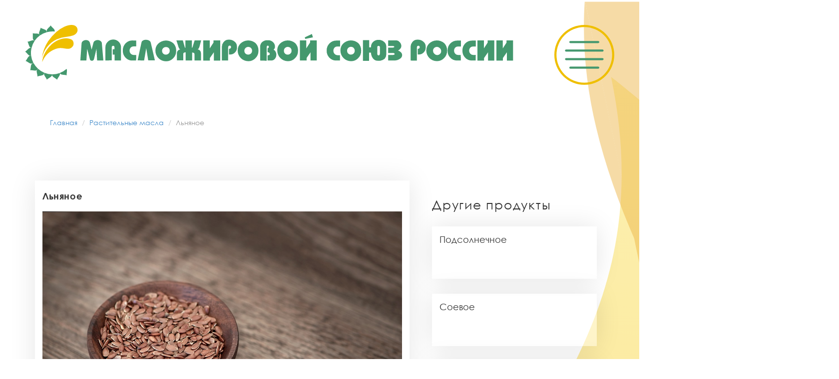

--- FILE ---
content_type: text/html; charset=UTF-8
request_url: https://mzhsr.ru/istoriya-produkta/rastitelnyie-masla/ryizhikovoe
body_size: 6790
content:
<!DOCTYPE html>
<html>
<head>
	<meta charset="UTF-8" />
	<base href="https://mzhsr.ru/">
	<title>Льняное | Масложировой Союз России</title>
	<meta name="description" content="" />
	<meta name="keywords" content="" />
	<link rel="canonical" href="istoriya-produkta/rastitelnyie-masla/ryizhikovoe" />
	<meta name="cmsmagazine" content="3053790d790550691bca21f14c4b20fe" />
	<meta http-equiv="X-UA-Compatible" content="IE=edge" />
	<meta name="viewport" content="width=device-width, initial-scale=1.0" />
	<meta name="yandex-verification" content="3ef45a80f5383c3a" />
	<link rel="shortcut icon" href="favicon.ico" />
	<link rel="stylesheet" href="assets/libs/box-lid/reset.css" />
	<link rel="stylesheet" href="assets/css/fonts.css" />
	<link rel="stylesheet" href="assets/css/main.css" />
	<link rel="stylesheet" href="assets/css/media.css" />
	<link rel="stylesheet" href="assets/libs/bootstrap/css/bootstrap.min.css">
	<link rel="stylesheet" href="assets/libs/box-lid/box-lid-nav.css">
	<link rel="stylesheet" href="assets/libs/box-lid/box-lid.css">
	<link rel="stylesheet" href="assets/libs/modal/component.css">
	<link rel="stylesheet" href="assets/libs/OwlCarousel/owl.carousel.css">
	<link rel="stylesheet" href="assets/libs/masonry/masonry.css">

<!-- Yandex.Metrika counter -->
<script type="text/javascript" >
   (function(m,e,t,r,i,k,a){m[i]=m[i]||function(){(m[i].a=m[i].a||[]).push(arguments)};
   m[i].l=1*new Date();
   for (var j = 0; j < document.scripts.length; j++) {if (document.scripts[j].src === r) { return; }}
   k=e.createElement(t),a=e.getElementsByTagName(t)[0],k.async=1,k.src=r,a.parentNode.insertBefore(k,a)})
   (window, document, "script", "https://mc.yandex.ru/metrika/tag.js", "ym");
 
   ym(103145872, "init", {
        clickmap:true,
        trackLinks:true,
        accurateTrackBounce:true,
        webvisor:true
   });
</script>
<noscript><div><img src="https://mc.yandex.ru/watch/103145872" style="position:absolute; left:-9999px;" alt="" /></div></noscript>
<!-- /Yandex.Metrika counter -->

</head>
<body>
	<div id="toTop"></div>
	<div class="box-lid-menu">
		<nav>
			<ul class="nav-menu">
				<ul class=""><li><a href="o-soyuze/" >О союзе</a><ul class=""><li class="first"><a href="/assets/files/charter.pdf" >Устав</a></li><li><a href="o-soyuze/sovet" >Совет</a></li><li><a href="o-soyuze/politika-v-otnoshenii-obrabotki-personalnyix-dannyix" >Политика в отношении обработки персональных данных</a></li><li class="last"><a href="o-soyuze/chlenyi-soyuza" >Члены Союза</a></li></ul></li><li><a href="news/" >Новости</a><ul class=""><li class="first"><a href="news/novosti-otrasli/" >Новости отрасли</a></li><li><a href="news/novosti-soyuza/" >Новости Союза</a></li><li class="last"><a href="news/novosti-smi/" >Новости СМИ</a></li></ul></li><li><a href="mneniya/" >Особое мнение</a><ul class=""><li class="first"><a href="mneniya/mixail-malczev-zapasyi-maslichnyix-kultur-s-lixvoj-pokryivayut-obemyi-vnutrennego-potrebleniya-v-strane" >Михаил Мальцев: Совокупный объем мощностей по переработке масличных культур в 2024 году может достигнуть 33 млн тонн против почти 31 млн тонн в 2023 году.</a></li></ul></li><li><a href="meropriyatiya/" >Мероприятия</a><ul class=""><li class="first"><a href="meropriyatiya/14-ya-mezhdunarodnaya-konferencziya-selskoxozyajstvennyix-proizvoditelej-i-postavshhikov-sredstv-proizvodstva-i-uslug-dlya-agrarnogo-sektora" >14-я Международная Конференция сельскохозяйственных производителей и поставщиков средств производства и услуг для аграрного сектора</a></li><li><a href="meropriyatiya/agropromyishlennaya-konferencziya-«den-agro»" >Агропромышленная конференция «День Агро»</a></li><li><a href="meropriyatiya/agrotrendyi-rossii-2023-2024" >АГРОТРЕНДЫ РОССИИ 2023-2024</a></li><li><a href="meropriyatiya/maslozhirovaya-konferencziya" >Удержать высоту: как сохранить динамику производства и экспорта</a></li><li><a href="meropriyatiya/letnyaya-agrarnaya-konferencziya-gde-marzha-2024" >Мероприятия</a></li><li><a href="meropriyatiya/5-aya-yubilejnaya-maslozhirovaya-konferencziya" >5-ая юбилейная - Как пережить шторм</a></li><li class="last"><a href="meropriyatiya/mezhdunarodnaya-nauchno-prakticheskaya-konferencziya-«texnologii-zhirov,-kosmetiki,-tovarovedeniya,-proczessov-i-apparatov»" >Международная научно-практическая конференция «Технологии жиров, косметики, товароведения, процессов и аппаратов»</a></li></ul></li><li><a href="analitika/" >Аналитика</a><ul class=""><li class="first"><a href="analitika/trevozhnyij-start-—-ne-pomexa-posevnoj-naskolko-agrarii-nastroenyi-na-uspex" >Тревожный старт — не помеха посевной: насколько аграрии настроены на успех</a></li><li><a href="analitika/za-30-let-proizvodstvo-majoneza-v-rossii-vyiroslo-v-4,2-raza" >За 30 лет производство майонеза в России выросло в 4,2 раза</a></li><li><a href="analitika/izolyatyi,-konczentratyi-i-teksturatyi-—-chto-i-zachem-mozhno-proizvodit-iz-maslichnyix-kultur" >Изоляты, концентраты и текстураты — что и зачем можно производить из масличных культур</a></li><li><a href="analitika/rossiya-na-mirovom-ryinke-shrotov-rekordnyie-pokazateli-za-10-let" >Россия на мировом рынке шротов: рекордные показатели за 10 лет</a></li><li><a href="analitika/proizvodstvo-zamenitelej-masla-kakao-v-rossii-za-poslednie-5-let-uvelichilos-na-20" >Производство заменителей масла какао в России за последние 5 лет увеличилось на 20%</a></li><li><a href="analitika/zolotistyij-raps-da-kudryavyij-len-kakie-maslichnyie-prinesut-rossijskim-agrariyam-pribyil" >Золотистый рапс да кудрявый лен: какие масличные принесут российским аграриям прибыль</a></li><li><a href="analitika/ekonomicheskaya-effektivnost-i-dostupnost-pochemu-palmovoe-maslo-—-lider-mirovoj-pishhevoj-promyishlennosti" >Экономическая эффективность и доступность: почему пальмовое масло — лидер мировой пищевой промышленности?</a></li><li><a href="analitika/len-maslichnyij-texnologiya-vozdelyivaniya,-fazyi-razvitiya,-sorta" >Лен масличный: технология возделывания, фазы развития, сорта</a></li><li><a href="analitika/poshlinyi-ne-plyivut-v-byudzhet.-ix-sboryi-menshe-planovyix,-pri-etom-agrarii-prodolzhayut-teryat-doxodnost" >Пошлины не плывут в бюджет. Их сборы меньше плановых, при этом аграрии продолжают терять доходность</a></li><li><a href="analitika/podsolnechnik-desheveet,-marzha-taet-pochemu-ukrainskij-maslichnyij-ryinok-voshel-v-fazu-czenovogo-stressa" >Подсолнечник дешевеет, маржа тает: почему украинский масличный рынок вошел в фазу ценового стресса</a></li><li class="last"><a href="analitika/v-rossii-ispolzovanie-palmovogo-masla-«zaregulirovano»-zhestche,-chem-v-es-i-drugix-razvityix-stranax" >В России использование пальмового масла «зарегулировано» жестче, чем в ЕС и других развитых странах</a></li></ul></li><li><a href="texnicheskoje-regulirovanije/" >Техническое регулирование и стандартизация</a><ul class=""><li class="first"><a href="texnicheskoje-regulirovanije/texnicheskij-reglament-i-gosstandart" >Техническое регулирование</a></li><li class="last"><a href="texnicheskoje-regulirovanije/standartizacziya" >Стандартизация</a></li></ul></li><li class="last"><a href="direkcziya/" >Дирекция</a></li></ul>
			
			</ul>
		</nav>
	</div>


	<div class="box-lid">
		<div class="box-lid-content">
			<div class="bg">
								<header>
					<div class="row">
						<div class="col-xs-10">
							<a href="/" class="logo"><img src="assets/image/logo.svg" alt=""></a>
						</div>
						<div class="col-xs-2">
							<button></button>
						</div>
					</div>
				</header>
				<div class="container">
					<div class="breadcrumb">
						<ol class="breadcrumb"><li class="breadcrumb-item"><a href="/">Главная</a></li>
<li class="breadcrumb-item"><a href="istoriya-produkta/rastitelnyie-masla/">Растительные масла</a></li>
<li class="breadcrumb-item active">Льняное</li></ol>
					</div>
				</div>

<div class="alert-message-wrapper">
	<div class="container">
		<div class="row">
			<div class="col-md-12">
				<div class="alert alert-danger alert-dismissible" role="alert">
					<button type="button" onclick="this.parentNode.parentNode.removeChild(this.parentNode);" class="close" data-dismiss="alert"><span aria-hidden="true">×</span><span class="sr-only">Close</span></button>
					<strong><i class="fa fa-warning"></i> </strong>
					<div class="alert-message">
						<marquee behavior="scroll" direction="left" onmouseover="this.stop();" onmouseout="this.start();"></marquee>
						
					</div>
				</div>
			</div>
		</div>
	</div>
</div>
				<div class="contant">
					<div class="container">					
						<div class="row">
							<div class="col-xs-12 col-sm-8">
								<div class="left-block news-detail">
									<article>
										<div class="title-article">
											<div class="description">
												<p>Льняное</p>
											</div>
										</div>
										<img src="assets/images/len.jpg" alt="Льняное" class="img-article">
										<div class="text">
											<span>
											<p style="text-align: justify;"><em>Льняное масло получают из семян льня исключительно методом холодного прессования, так как под воздействием высоких температур биологически активные вещества, входящие в состав данного продукта, разрушаются.</em></p>
<p style="text-align: justify;">Льняное масло богато микроэлементами и жирными кислотами: витаминами А, Е, фосфолипидами, а также полезными жирными кислотами. Главным образом, это омега-3 (60-68%), омега-9 (9-11%) и омега-6 (до 16%). Для сравнения: в оливковом масле содержание омега-6&nbsp; - около 8%, в подсолнечном&nbsp; - 69%.</p>
<p style="text-align: justify;">Что касается жирной кислоты омега-3, то здесь льняное масло не многим уступает рыбьему жиру. И если по какой-либо причине нет возможности добавить в свой рацион рыбу, то ложка льняного масла может легко заменить этот продукт и дать организму суточную дозу омега-3.</p>
<p style="text-align: justify;">Стоит отметить, что такие &nbsp;виды масел, как льняное, горчичное, рыжиковое, относятся к узконишевым и &nbsp;употребляются в пищу в ограниченном количестве в лечебных или профилактических целях.</p>
<p style="text-align: justify;">&nbsp;</p>
<h3 style="text-align: justify;">Требования к хранению:</h3>
<p style="text-align: justify;">Поскольку льняное масло получают методом холодного прессования, то и срок хранения такого продукта достаточно короткий &ndash; от трех месяцев до года&nbsp; (в зависимости от технологии производства).</p>
<p style="text-align: justify;">Как любому растительному маслу, льняному маслу важно обеспечить защиту от прямых солнечных лучей и воздействия кислорода и хранить при температуре &nbsp;от &nbsp;&nbsp;+5 до +20 &deg;С.&nbsp;</p>
<p style="text-align: justify;">&nbsp;</p>
<h3 style="text-align: justify;">Производство в России:</h3>
<p style="text-align: justify;">В нашей стране ежегодная выращивается около 600-700 тыс. тонн льна, из них большая часть урожая уходит на экспорт.&nbsp; Согласно данным Росстата, по производству льняного масла зафиксирована положительная динамика: в 2013-2014 гг объем производства составлял около 2 тыс. тонн, то в 2016-2017 гг. уже порядка 5 тыс. тонн.&nbsp;</p>
<p style="text-align: justify;">Есть мнение, что семена льна, выращенные в северных территориях России, богаче полезными веществами, чем семена из южных областей.</p>
<p>&nbsp;</p>
											</span>
										</div>
									</article>
								</div>
							</div>
							<div class="col-xs-12 col-sm-4">
								<div class="right-block other-article">
									<h2>Другие продукты</h2>
									<ul class="other-article-list">
										<a href="istoriya-produkta/rastitelnyie-masla/podsolnechnoe"><li>Подсолнечное</li></a>
<a href="istoriya-produkta/rastitelnyie-masla/soevoe"><li>Соевое</li></a>
<a href="istoriya-produkta/rastitelnyie-masla/rapsovoe"><li>Рапсовое</li></a>
<a href="istoriya-produkta/rastitelnyie-masla/tropicheskoe"><li>Тропическое</li></a>
									</ul>
								</div>
							</div>
						</div>
					</div>
				</div>

					<footer>
					<div class="row">
						<div class="col-xs-12 col-sm-6 col-md-5">
							<div class="geo">
								<img src="assets/image/placeholder.svg" alt="">
								<div class="text">
									<p class="adress">Адрес</p><br>
									<span>
										107078 г.Москва <br>
									ул. Садовая-Спасская, 20 строение 1 офис 502</span>
								</div>
							</div>
						</div>
						<div class="col-xs-12 col-sm-6 col-md-2">
							<div class="smartphone">
								<img src="assets/image/smartphone.svg" alt="">
								<div class="text">
									<p class="adress">Телефон</p><br>
									<a href="tel:+74954813501">+7 (495) 481-35-01</a>
								</div>
							</div>
						</div>
						<div class="col-xs-12 col-sm-6 col-md-2">
							<div class="mail">
								<img src="assets/image/contact.svg" alt="">
								<div class="text">
									<p class="adress">E-mail</p><br>
									<a href="mailto:info@mzhsr.ru">info@mzhsr.ru</a>
								</div>
							</div>
						</div>
						<div class="col-xs-12 col-sm-6 col-md-2">
							<div class="fb-tw">
								<!--<a href="https://www.facebook.com/mzhsr.ru/" target="_blank"><img src="assets/image/facebook.svg" alt="" class="fb"></a>-->
								<!--<a href="https://twitter.com/MzhsrRu" target="_blank"><img src="assets/image/twitter.svg" alt="" class="tw"></a>-->
								<!--<a href="http://feeds.feedburner.com/mzhs" target="_blank"><img src="assets/image/rss.svg" alt="" class="tw"></a>-->
							</div>
						</div>
					</div>
				<div class="row">
					<div class="bottom">
						<div class="col-xs-12 col-sm-5"><p>&copy; Масложировой союз России</p></div>
						<div class="col-xs-12 col-sm-2"><p>1999-2025</p></div>
						<div class="col-xs-12 col-sm-5"><span>Разработано <a href="интернетналадони.рф/" target="_blank">Интернет компания Юг</a></span></div>
						<div style="clear: both;"></div>
					</div>
				</div>
				</footer>
			</div>
		</div>
	</div>
	
    <!--[if lt IE 9]>
    <script src="assets/libs/html5shiv/es5-shim.min.js"></script>
    <script src="assets/libs/html5shiv/html5shiv.min.js"></script>
    <script src="assets/libs/html5shiv/html5shiv-printshiv.min.js"></script>
    <script src="assets/libs/respond/respond.min.js"></script>
  <![endif]-->

  <script src="assets/libs/jquery/jquery-3.1.1.min.js"></script>
  <script src="assets/libs/bootstrap/js/bootstrap.js"></script>
  <script src="assets/libs/box-lid/jquery.box-lid.js"></script>
  <script src="assets/libs/OwlCarousel/owl.carousel.js"></script>
  <script src="assets/libs/gdocsviewer/jquery.gdocsviewer.min.js"></script>
  <script src="assets/js/common.js"></script>
  <script type="text/javascript">
  	$(document).ready(function() {
			$('a#charter').gdocsViewer();
  	});
  </script>
  <!-- Yandex.Metrika counter --> <script type="text/javascript" > (function (d, w, c) { (w[c] = w[c] || []).push(function() { try { w.yaCounter47119026 = new Ya.Metrika({ id:47119026, clickmap:true, trackLinks:true, accurateTrackBounce:true, webvisor:true, trackHash:true }); } catch(e) { } }); var n = d.getElementsByTagName("script")[0], s = d.createElement("script"), f = function () { n.parentNode.insertBefore(s, n); }; s.type = "text/javascript"; s.async = true; s.src = "https://cdn.jsdelivr.net/npm/yandex-metrica-watch/watch.js"; if (w.opera == "[object Opera]") { d.addEventListener("DOMContentLoaded", f, false); } else { f(); } })(document, window, "yandex_metrika_callbacks"); </script> <!-- /Yandex.Metrika counter -->
  <!-- Google Analytics counter --><!-- Global site tag (gtag.js) - Google Analytics --> <script async src="https://www.googletagmanager.com/gtag/js?id=UA-114082890-1"></script> <script> window.dataLayer = window.dataLayer || []; function gtag(){dataLayer.push(arguments);} gtag('js', new Date()); gtag('config', 'UA-114082890-1'); </script><!-- /Google Analytics counter -->

</body>
</html>



--- FILE ---
content_type: text/css
request_url: https://mzhsr.ru/assets/css/fonts.css
body_size: 709
content:
@font-face {
  font-family: "Centure-Regular";
  font-style: normal;
  font-weight: normal;
  src: url("../fonts/CenturyGothicRegular/CenturyGothicRegular.eot?#iefix") format("embedded-opentype"), url("../fonts/CenturyGothicRegular/CenturyGothicRegular.woff") format("woff"), url("../fonts/CenturyGothicRegular/CenturyGothicRegular.ttf") format("truetype"); }

@font-face {
  font-family: "Centure-Bold";
  font-style: normal;
  font-weight: bold;
  src: url("../fonts/CenturyGothicBold/CenturyGothicBold.eot?#iefix") format("embedded-opentype"), url("../fonts/CenturyGothicBold/CenturyGothicBold.woff") format("woff"), url("../fonts/CenturyGothicBold/CenturyGothicBold.ttf") format("truetype"); }


--- FILE ---
content_type: text/css
request_url: https://mzhsr.ru/assets/css/main.css
body_size: 4890
content:
body {
	font-family: "Centure-Regular" !important;
	font-weight: normal;
	padding: 0 !important;
	min-width: 320px;
	position: relative;
	overflow: hidden;
}

a:hover {
	outline: none !important;
	text-decoration: none !important;
}

body input:focus:required:invalid,
body textarea:focus:required:invalid {
	color: red;
}

body input:required:valid,
body textarea:required:valid {
	color: green;
}

a:hover, a:focus,
button:hover,
button:focus {
	outline: none;
	text-decoration: none;
}

div.contant {
	padding: 50px 0;
	position: relative;
	z-index: 1;
}

div.bg {
	position: relative;
	z-index: 1;
	min-height: 100vh;
	height: 100%;
	padding-bottom: 206px;
}

div.bg:before {
	content: "";
	position: absolute;
	right: -50%;
	z-index: 0;
	width: 120%;
	height: 100%;
	background-image: url(../image/bgi.svg);
	background-size: auto;
	background-position: center top;
	background-repeat: no-repeat;
}

div#toTop {
	width: 50px;
	height: 50px;
	background-image: url(../image/totop.png);
	background-size: 50px 50px;
	position: fixed;
	bottom: 10px;
	right: 10px;
	cursor: pointer;
	z-index: 999;
	display: none;
}

button.button-open {
	background-image: url(../image/cancel.png);
}

div.box-lid-content {
	overflow-x: hidden;
}

div.box-lid-menu nav {
	padding: 0 0 0 50px;
}

div.box-lid-menu ul.nav-menu {
	letter-spacing: .5px;
}

div.box-lid-menu ul.nav-menu li {
	font-size: 18px;
	font-family: "Centure-Bold";
	margin: 30px 0;
	-webkit-transition: all 0.2s ease;
	-o-transition: all 0.2s ease;
	transition: all 0.2s ease;
}

div.box-lid-menu ul.nav-menu li a {
	position: relative;
	left: 0;
}

div.box-lid-menu ul.nav-menu li a:hover {
	left: 10px;
}

div.box-lid-menu ul.nav-menu li ul {
	padding-left: 7px;
}

div.box-lid-menu ul.nav-menu li ul li {
	font-size: 18px;
	font-family: "Centure-Regular";
	position: relative;
	padding-left: 30px;
	margin: 15px 0;
	-webkit-transition: all 0.2s ease;
	-o-transition: all 0.2s ease;
	transition: all 0.2s ease;
}

div.box-lid-menu ul.nav-menu li ul li:before {
	content: "";
	position: absolute;
	top: 5px;
	left: 0;
	width: 20px;
	height: 10px;
	background-image: url(../image/right.png);
	background-size: 20px 10px;
	-webkit-transition: all 0.2s ease;
	-o-transition: all 0.2s ease;
	transition: all 0.2s ease;
}

div.box-lid-menu ul.nav-menu li ul li:hover {
	padding-left: 40px;
}

div.box-lid-menu ul.nav-menu li ul li:hover a {
	left: 0;
}

div.box-lid-menu ul.nav-menu li ul li:hover:before {
	left: 10px;
}

header {

	overflow: hidden;
	width: 100%;
	max-height: 250px;
	background-position: center top;
	background-size: cover;
	padding: 50px;
	position: relative;
	z-index: 2;
/* 	display:none !important; */
}

header video {
	width: auto;
	height: auto;
	min-width: 100%;
	min-height: 100%;
	position: absolute;
	top: 0;
	left: 0;
}

header a.logo img {
	width: 100%;
}

header button {
	width: 120px;
	height: 120px;
	background-color: transparent;
	background-image: url(../image/menu-button.svg);
	background-size: 100% 100%;
	border: 0;
	float: right;
	position: relative;
	z-index: 99;
	-webkit-transition: all 0.2s ease;
	-o-transition: all 0.2s ease;
	transition: all 0.2s ease;
}

h2 {
	font-size: 32px;
	color: #000;
	font-family: "Centure-Bold";
	margin: 0;
	padding-left: 60px;
	position: relative;
	letter-spacing: 1.75px;
}

h2:before {
	content: "";
	position: absolute;
	width: 35px;
	height: 35px;
	background-size: 35px 35px;
	top: 6px;
	left: 0;
}

a.read {
	display: block;
	position: relative;
	right: 40px;
	text-align: right;
}

a.read button {
	background-color: transparent;
	border: 0;
	font-size: 18px;
	color: #000;
	letter-spacing: .6px;
}

a.read button:after {
	content: "";
	position: absolute;
	width: 35px;
	height: 17px;
	background-image: url(../image/right-arrow.png);
	background-size: 35px 17px;
	top: 6px;
	right: -40px;
}

div.left-block,
div.alliance {
	background-color: rgba(255, 255, 255, 0.4);
	-webkit-box-shadow: 0 0 50px rgba(0, 0, 0, 0.1);
	box-shadow: 0 0 50px rgba(0, 0, 0, 0.1);
	padding: 15px;
	position: relative;
}

div.left-block h2:before,
  div.alliance h2:before {
	background-image: url(../image/newspaper.svg);
}

div.left-block ul.ul-left-block,
  div.left-block div.title-article,
  div.left-block ul.list,
  div.alliance ul.ul-left-block,
  div.alliance div.title-article,
  div.alliance ul.list {
	padding: 0;
	list-style-type: none;
}

div.left-block ul.ul-left-block li,
    div.left-block div.title-article li,
    div.left-block ul.list li,
    div.alliance ul.ul-left-block li,
    div.alliance div.title-article li,
    div.alliance ul.list li {
	margin: 15px 0;
}

div.left-block ul.ul-left-block li:last-child,
      div.left-block div.title-article li:last-child,
      div.left-block ul.list li:last-child,
      div.alliance ul.ul-left-block li:last-child,
      div.alliance div.title-article li:last-child,
      div.alliance ul.list li:last-child {
	margin-bottom: 2px;
}

div.left-block ul.ul-left-block div.date-publication,
    div.left-block div.title-article div.date-publication,
    div.left-block ul.list div.date-publication,
    div.alliance ul.ul-left-block div.date-publication,
    div.alliance div.title-article div.date-publication,
    div.alliance ul.list div.date-publication {
	width: 75px;
	float: left;
	margin-right: 22px;
	text-align: center;
	min-height: 80px;
}

div.left-block ul.ul-left-block div.date-publication p.day,
      div.left-block div.title-article div.date-publication p.day,
      div.left-block ul.list div.date-publication p.day,
      div.alliance ul.ul-left-block div.date-publication p.day,
      div.alliance div.title-article div.date-publication p.day,
      div.alliance ul.list div.date-publication p.day {
	font-size: 30px;
	color: #44986e;
	padding: 0;
	margin: 0;
	font-family: "Centure-Bold";
	letter-spacing: 1.5px;
}

div.left-block ul.ul-left-block div.date-publication p.mounth,
      div.left-block div.title-article div.date-publication p.mounth,
      div.left-block ul.list div.date-publication p.mounth,
      div.alliance ul.ul-left-block div.date-publication p.mounth,
      div.alliance div.title-article div.date-publication p.mounth,
      div.alliance ul.list div.date-publication p.mounth {
	padding: 0;
	margin: 0;
	font-size: 18px;
	color: #efbf00;
	font-family: "Centure-Bold";
	letter-spacing: 1px;
	position: relative;
	top: -6px;
}

div.left-block ul.ul-left-block div.description,
    div.left-block div.title-article div.description,
    div.left-block ul.list div.description,
    div.alliance ul.ul-left-block div.description,
    div.alliance div.title-article div.description,
    div.alliance ul.list div.description {
	position: relative;
	top: 10px;
}

div.left-block ul.ul-left-block div.description p,
      div.left-block div.title-article div.description p,
      div.left-block ul.list div.description p,
      div.alliance ul.ul-left-block div.description p,
      div.alliance div.title-article div.description p,
      div.alliance ul.list div.description p {
	font-size: 18px;
	color: #333;
	line-height: 22px;
	letter-spacing: 0.6px;
	margin: 0;
	position: relative;
	top: -5px;
}

div.left-block.industry {
	margin-top: 50px;
}

div.left-block.industry h2:before {
	background-image: url(../image/newspaper2.svg);
}

div.left-block.analitick {
	margin-top: 50px;
}

div.left-block.analitick h2:before {
	background-image: url(../image/infographics.svg);
}

div.left-block.analitick ul.ul-left-block div.description {
	width: 88%;
}

div.left-block.analitick span.image-title {
	font-size: 14px;
	color: #333;
	letter-spacing: .4px;
	text-align: center;
	display: block;
	margin: 30px 0;
}

div.left-block {
	background-color: rgba(255, 255, 255, 0.4);
	-webkit-box-shadow: 0 0 50px rgba(0, 0, 0, 0.1);
	box-shadow: 0 0 50px rgba(0, 0, 0, 0.1);
	padding: 15px;
}

div.left-block h2 {
	padding-left: 0;
}

div.left-block h2:before {
	display: none;
}

div.left-block ul.list-expert {
	padding: 0;
	list-style-type: none;
}

div.left-block ul.list-expert a {
	color: #333;
}

div.left-block ul.list-expert li {
	margin: 30px 0;
}

div.left-block ul.list-expert img {
	width: 70px;
	height: 70px;
	float: left;
	margin-right: 20px;
	border-radius: 50%;
}

div.left-block ul.list-expert div.text p.name,
    div.left-block ul.list-expert div.text span {
	font-size: 18px;
	font-family: "Centure-Bold";
	letter-spacing: .6px;
	margin: 0;
}

div.left-block ul.list-expert div.text span {
	font-style: italic;
	font-family: "Centure-Regular";
	display: table;
	margin-top: 5px;
}

div.right-block {
	background-color: rgba(255, 255, 255, 0.4);
	-webkit-box-shadow: 0 0 50px rgba(0, 0, 0, 0.1);
	box-shadow: 0 0 50px rgba(0, 0, 0, 0.1);
	padding: 15px;
}

div.right-block h2 {
	padding-left: 0;
}

div.right-block ul.ul-expert {
	padding: 0;
	list-style-type: none;
}

div.right-block ul.ul-expert a {
	color: #333;
}

div.right-block ul.ul-expert a:hover {
	color: #333;
}

div.right-block ul.ul-expert li {
	margin: 45px 0;
}

div.right-block ul.ul-expert img {
	width: 70px;
	height: 70px;
	float: left;
	margin-right: 20px;
	border-radius: 50%;
}

div.right-block ul.ul-expert div.text p.name,
    div.right-block ul.ul-expert div.text span {
	font-size: 18px;
	font-family: "Centure-Bold";
	letter-spacing: .6px;
	margin: 0;
}

div.right-block ul.ul-expert div.text span {
	font-style: italic;
	font-family: "Centure-Regular";
	display: block;
	margin-top: 5px;
}

div.event {
	margin-top: 35px;
	padding: 0;
}

div.event div.header {
	background-color: #44986e;
	position: relative;
}

div.event div.header img {
	position: relative;
	display: block;
	margin: 0 auto;
	max-width: 250px;
	top: -22px;
}

div.event div.header h6 {
	position: absolute;
	left: 0;
	right: 0;
	font-size: 26px;
	font-family: "Centure-Bold";
	letter-spacing: 1.75px;
	margin: 0;
	color: #fff;
	top: 27px;
	margin: auto;
	color: white;
	text-decortation: none;
	text-align: center;
}

div.event div.header h6 a {
	color: white;
	text-decortation: none;
}

div.event div.calendar {
	padding: 15px;
	background-color: rgba(255, 255, 255, 0.4);
}

div.event div.calendar span.day {
	font-size: 32px;
	color: #000;
	font-family: "Centure-Bold";
	letter-spacing: 1px;
	margin: 15px 0;
	display: block;
}

div.event div.calendar p.descr {
	font-size: 18px;
	letter-spacing: .6px;
	margin-bottom: 30px;
}

div.event div.calendar div.image {
	height: 191px;
	background-size: cover;
}

div.twitter {
	margin-top: 50px;
}

div.alliance,
div.expert {
	min-height: 450px;
}

footer {
	background-color: #44986e;
	padding: 50px 15px;
	text-align: center;
	position: absolute;
	width: 100%;
	bottom: 0;
	padding-bottom: 0;
	z-index: 2;
}

footer div.col-xs-12 {
	padding: 0;
}

footer div.geo,
  footer div.smartphone,
  footer div.mail {
	text-align: right;
	display: block;
	margin: 10px auto;
	height: 80px;
}

footer div.geo img,
    footer div.smartphone img,
    footer div.mail img {
	width: 67px;
}

footer div.geo div.text,
    footer div.smartphone div.text,
    footer div.mail div.text {
	float: right;
	text-align: left;
	width: 75%;
}

footer div.geo div.text p.adress,
      footer div.smartphone div.text p.adress,
      footer div.mail div.text p.adress {
	font-size: 18px;
	font-family: "Centure-Bold";
	letter-spacing: .6px;
	color: #fff;
	text-align: left;
	margin: 0;
	line-height: 20px;
	display: inline-block;
}

footer div.geo div.text span,
      footer div.geo div.text a,
      footer div.smartphone div.text span,
      footer div.smartphone div.text a,
      footer div.mail div.text span,
      footer div.mail div.text a {
	text-align: left;
	color: #fff;
	font-size: 18px;
	letter-spacing: .6px;
	line-height: 20px;
}

footer div.smartphone img,
  footer div.mail img {
	margin-right: 20px;
	width: 55px;
}

footer div.smartphone div.text,
  footer div.mail div.text {
	width: 70%;
}

footer div.fb-tw img {
	width: 64px;
	margin: 0 10px;
}

div.bottom {
	padding: 15px 0;
	background-color: #fff;
	position: relative;
	z-index: 2;
}

div.bottom p,
  div.bottom span,
  div.bottom a {
	margin: 0;
	font-size: 14px;
	color: #44986e;
	text-align: center;
	display: block;
	margin: 3px 0;
}

div.bottom a {
	display: inline-block;
}

div.bottom span {
	margin: 0;
}

div.breadcrumb {
	position: relative;
	background-color: transparent;
}

div.breadcrumb ul {
	padding: 0;
}

div.breadcrumb ul > li {
	display: inline;
	margin-left: 50px;
	position: relative;
}

div.breadcrumb ul li:first-child {
	margin: 0;
}

div.breadcrumb ul li:before {
	content: "";
	position: absolute;
	top: 0px;
	left: -35px;
	width: 20px;
	height: 10px;
	background-image: url(../image/breadcrumb-right.png);
	background-size: 20px 10px;
}

div.breadcrumb ul li:first-child:before {
	display: none;
}

div.breadcrumb ul li:last-child:before {
	top: 8px;
}

div.breadcrumb ul li a {
	font-size: 18px;
	color: #555;
	letter-spacing: .9px;
	font-family: "Centure-Bold";
	font-style: italic;
}

div.breadcrumb ul li.active {
	font-size: 18px;
	color: #555;
	letter-spacing: .9px;
	font-family: "Centure-Bold";
	font-style: italic;
}

article img.img-article {
	width: 100%;
}

article div.title-article {
	margin-bottom: 25px;
	height: 100%;
}

article div.text {
	margin-top: 25px;
}

article div.description p {
	font-family: "Centure-Bold";
}

article span {
	font-size: 18px;
}

div.source {
	min-height: 82px;
	background-color: #fff;
	position: relative;
	z-index: 1;
	padding: 27px 15px;
	-webkit-box-shadow: 0 0 50px rgba(0, 0, 0, 0.1);
	box-shadow: 0 0 50px rgba(0, 0, 0, 0.1);
}

div.source span {
	font-size: 18px;
	color: #333;
}

div.source span a {
	color: #44986e;
	text-decoration: underline;
}

div.source a.heshteg {
	font-size: 18px;
	color: #44986e;
	float: right;
	font-family: "Centure-Bold";
}

div.other-article {
	background-color: transparent;
	-webkit-box-shadow: none;
	box-shadow: none;
}

div.other-article h2 {
	font-size: 25px;
}

div.other-article ul.other-article-list a {
	font-size: 18px;
	line-height: 22px;
	color: #333;
}

div.other-article ul.other-article-list li {
	padding: 15px;
	min-height: 105px;
	background-color: rgba(255, 255, 255, 0.4);
	-webkit-box-shadow: 0 0 50px rgba(0, 0, 0, 0.1);
	box-shadow: 0 0 50px rgba(0, 0, 0, 0.1);
	margin: 30px 0;
	-webkit-transition: all 0.2s ease;
	-o-transition: all 0.2s ease;
	transition: all 0.2s ease;
}

div.other-article ul.other-article-list li:hover {
	background-color: white;
}

h6.title {
	font-size: 32px;
	color: #000;
	letter-spacing: 1.7px;
	margin-bottom: 25px;
	padding: 0;
}

div.list-event,
div.list-news {
	background-color: transparent;
	-webkit-box-shadow: none;
	box-shadow: none;
	padding: 0;
}

div.list-event ul.list li,
  div.list-news ul.list li {
	margin: 30px 0 !important;
	padding: 15px;
	background-color: rgba(255, 255, 255, 0.4);
	-webkit-box-shadow: 0 0 50px rgba(0, 0, 0, 0.1);
	box-shadow: 0 0 50px rgba(0, 0, 0, 0.1);
	-webkit-transition: all 0.2s ease;
	-o-transition: all 0.2s ease;
	transition: all 0.2s ease;
}

div.list-event ul.list li:first-child,
    div.list-news ul.list li:first-child {
	margin-top: 0 !important;
}

div.list-event ul.list li:hover,
    div.list-news ul.list li:hover {
	background-color: white;
}

div.list-event ul.list li:hover img,
      div.list-news ul.list li:hover img {
	-webkit-transform: scale(1.1);
	-ms-transform: scale(1.1);
	transform: scale(1.1);
}

div.list-event p.title,
  div.list-news p.title {
	font-family: "Centure-Bold";
	font-size: 18px;
	color: #333;
	margin-bottom: 15px;
}

div.list-event p.descr,
  div.list-news p.descr {
	font-size: 18px;
	color: #333;
	line-height: 22px;
}

div.list-event div.img,
  div.list-news div.img {
	overflow: hidden;
}

div.list-event div.img img,
    div.list-news div.img img {
	width: 100%;
	-webkit-transition: all 0.2s ease;
	-o-transition: all 0.2s ease;
	transition: all 0.2s ease;
}

div.banner-event {
	margin-top: 10px;
}

div.banner-event div.item img {
	width: 100%;
}

div.list-news ul.list li div.heshteg a {
	font-size: 18px;
	color: #44986e;
	font-family: "Centure-Bold";
	display: block;
	text-align: right;
}

div.news-twitter {
	margin-top: 0;
}

ul.pagination {
	padding: 0;
	text-align: center;
}

ul.pagination li {
	display: inline;
	margin: 0 7px;
	box-shadow: none !important;
}

ul.pagination li a {
	font-size: 18px;
	color: #000;
}

ul.pagination li.control img, ul.pagination li.disabled img {
	width: 20px;
	height: 10px;
}

ul.pagination li.active a {
	color: #999;
}

div.about {
	font-size: 18px;
	line-height: 24px;
	color: #333;
}

div.about ul {
	padding-left: 20px;
}

div.about ul li {
	position: relative;
}

div.about ul li:before {
	content: "\f00c";
	position: absolute;
	font-family: "FontAwesome";
	top: 0;
	left: -20px;
}

div.charter iframe {
	width: 100%;
	max-height: 700px;
}

div.right-block.alliance-img img {
	width: 100%;
}

ol.list-members {
	list-style-type: none;
	max-height: 600px;
	overflow: scroll;
	overflow-x: hidden;
}

ol.list-members li {
	counter-increment: step-counter;
	font-size: 18px;
	color: #333;
	position: relative;
	margin: 15px 0 15px 35px;
}

ol.list-members li:before {
	content: counter(step-counter) ".";
	font-size: 18px;
	color: #333;
	position: absolute;
	top: 0;
	left: -30px;
}

div.form h6 {
	font-size: 32px;
	color: #000;
	font-family: "Centure-Bold";
	margin: 0;
	position: relative;
	letter-spacing: 1.75px;
}

div.form form input {
	width: 100%;
	height: 50px;
	margin: 15px 0;
	padding: 15px;
	font-size: 18px;
	font-style: italic;
}

div.form form input:focus {
	outline: none;
}

div.form form label {
	font-size: 12px;
	margin-left: 15px;
	padding-left: 7px;
	width: 38%;
	float: left;
	margin-bottom: 15px;
}

div.form form label a {
	color: #44986e;
}

div.form form input[type="submit"] {
	max-width: 250px;
	font-style: normal;
	margin: 0;
	position: relative;
	background-color: #44986e;
	border: 0;
	color: #fff;
	font-size: 16px;
	float: right;
}

[type="checkbox"]:not(:checked), [type="checkbox"]:checked {
	position: absolute;
	left: -9999px;
}

[type="checkbox"]:not(:checked) + label, [type="checkbox"]:checked + label {
	position: relative;
	cursor: pointer;
}

[type="checkbox"]:not(:checked) + label:before, [type="checkbox"]:checked + label:before {
	content: '';
	position: absolute;
	left: -13px;
	top: 2px;
	width: 15px;
	height: 15px;
	border: 1px solid #44986e;
	background-color: #44986e;
	border-radius: 3px;
}

[type="checkbox"]:not(:checked) + label:after, [type="checkbox"]:checked + label:after {
	content: "";
	width: 12px;
	height: 12px;
	position: absolute;
	top: 3px;
	left: -11px;
	background-image: url(../image/checked.svg);
	background-size: 12px 12px;
	-webkit-transition: all .2s;
	-o-transition: all .2s;
	transition: all .2s;
}

[type="checkbox"]:not(:checked) + label:after {
	opacity: 0;
	-webkit-transform: scale(0);
	-ms-transform: scale(0);
	transform: scale(0);
}

[type="checkbox"]:checked + label:after {
	opacity: 1;
	-webkit-transform: scale(1);
	-ms-transform: scale(1);
	transform: scale(1);
}

[type="checkbox"]:disabled:not(:checked) + label:before {
	-webkit-box-shadow: none;
	box-shadow: none;
	border-color: #bbb;
	background-color: #ddd;
}

[type="checkbox"]:disabled:checked + label:before {
	-webkit-box-shadow: none;
	box-shadow: none;
	border-color: #44986e;
	background-color: #44986e;
}

[type="checkbox"]:disabled:checked + label:after {
	color: #999;
}

[type="checkbox"]:disabled + label {
	color: #aaa;
}

h2.opinion {
	padding: 0;
	margin-bottom: 25px;
}

ul.list-opinion {
	padding: 0;
	list-style-type: none;
}

ul.list-opinion a {
	color: #333;
}

ul.list-opinion li {
	margin: 15px 0;
	background-color: rgba(255, 255, 255, 0.4);
	-webkit-box-shadow: 0 0 30px rgba(0, 0, 0, 0.1);
	box-shadow: 0 0 30px rgba(0, 0, 0, 0.1);
	padding: 15px;
}

ul.list-opinion img {
	width: 70px;
	height: 70px;
	float: left;
	margin-right: 20px;
	border-radius: 50%;
}

ul.list-opinion div.text p.name,
  ul.list-opinion div.text span {
	font-size: 18px;
	font-family: "Centure-Bold";
	letter-spacing: .6px;
	margin: 0;
}

ul.list-opinion div.text span {
	font-style: italic;
	font-family: "Centure-Regular";
	display: table;
	color: #999;
	margin-top: 5px;
}

ul.list-opinion a {
	float: right;
	background-color: transparent;
	border: 0;
	font-size: 20px;
	color: #000;
	position: relative;
	margin-right: 30px;
	margin-top: 10px;
}

ul.list-opinion a:after {
	content: "";
	position: absolute;
	width: 20px;
	height: 10px;
	background-image: url(../image/right-arrow.png);
	background-size: 20px 10px;
	top: 9px;
	right: -23px;
}

div.md-modal div.md-content {
	padding: 25px;
}

div.md-modal div.md-content img {
	width: 150px;
	height: 150px;
	float: left;
	margin: 0 15px 15px 0;
}

div.md-modal div.md-content h3 {
	font-size: 18px;
	color: #333;
	font-family: "Centure-Bold";
}

div.md-modal div.md-content span {
	color: #333;
}

div.md-modal div.md-content span.lid {
	font-style: italic;
}

div.md-modal button.cancel {
	background-image: url(../image/cancel.png);
	background-repeat: no-repeat;
	position: absolute;
	background-color: transparent;
	border: 0;
	z-index: 1;
}

div.wrapper-analitic {
	width: 100%;
	height: 180px;
	background-color: rgba(255, 255, 255, 0.4);
	-webkit-box-shadow: 0 0 30px rgba(0, 0, 0, 0.1);
	box-shadow: 0 0 30px rgba(0, 0, 0, 0.1);
	margin: 15px 0;
	display: -webkit-flex;
	display: -moz-flex;
	display: -ms-flex;
	display: -o-flex;
	display: -webkit-box;
	display: -ms-flexbox;
	display: flex;
	-webkit-box-align: center;
	-webkit-align-items: center;
	-ms-flex-align: center;
	align-items: center;
	-webkit-box-pack: center;
	-webkit-justify-content: center;
	-ms-flex-pack: center;
	justify-content: center;
	-webkit-transition: all 0.2s ease;
	-o-transition: all 0.2s ease;
	transition: all 0.2s ease;
}

div.wrapper-analitic:hover {
	background-color: #fff;
}

div.wrapper-analitic span {
	font-size: 25px;
	color: #333;
	display: block;
	text-align: center;
	    padding: 20px;
}

ul.list-product {
	padding: 0;
	list-style-type: none;
	position: relative;
	z-index: 1;
}

ul.list-product li {
	display: inline-block;
	float: left;
	width: 100%;
	max-width: 204px;
	height: 240px;
	margin: 15px 30px 15px 0;
}

ul.list-product li div.wrapper {
	background-color: #fff;
	-webkit-box-shadow: 0 0 30px rgba(0, 0, 0, 0.1);
	box-shadow: 0 0 30px rgba(0, 0, 0, 0.1);
}

ul.list-product li div.text {
	font-size: 18px;
	color: #333;
	display: -webkit-flex;
	display: -moz-flex;
	display: -ms-flex;
	display: -o-flex;
	display: -webkit-box;
	display: -ms-flexbox;
	display: flex;
	height: 59px;
	text-align: center;
	-webkit-box-align: center;
	-webkit-align-items: center;
	-ms-flex-align: center;
	align-items: center;
	-webkit-box-pack: center;
	-webkit-justify-content: center;
	-ms-flex-pack: center;
	justify-content: center;
}

ul.list-product li div.img {
	width: 100%;
	height: 181px;
	background-size: cover;
	background-position: center;
}

div.contant.product {
	padding-top: 0;
}

div.contant.product h6.title.product {
	margin-top: 25px;
	margin-bottom: 0;
}

ul.list-contact {
	padding: 15px;
	background-color: rgba(255, 255, 255, 0.4);
	-webkit-box-shadow: 0 0 30px rgba(0, 0, 0, 0.1);
	box-shadow: 0 0 30px rgba(0, 0, 0, 0.1);
	-webkit-transition: all 0.2s ease;
	-o-transition: all 0.2s ease;
	transition: all 0.2s ease;
}

ul.list-contact:hover {
	background-color: #fff;
}

ul.list-contact li {
	min-height: 170px;
	margin-bottom: 15px;
}

ul.list-contact li img {
	width: 150px;
	height: 150px;
	border-radius: 50%;
	float: left;
	margin: 0 20px 20px 0;
}

ul.list-contact li div.text p.name {
	font-family: "Centure-Bold";
	font-size: 25px;
	color: #000;
	letter-spacing: 1.2px;
}

ul.list-contact li div.text p.position {
	font-size: 20px;
	letter-spacing: 1.2px;
}

ul.list-contact li div.text ul.contact {
	margin-top: 15px;
}

ul.list-contact li div.text ul.contact li {
	display: inline-block;
	margin-right: 15px;
	min-height: 0;
}

ul.list-contact li div.text ul.contact li a {
	font-size: 20px;
	color: #000;
	font-family: "Centure-Bold";
	letter-spacing: 1px;
}

ul.list-contact li div.text ul.contact li a i {
	color: #44986e;
}

ul.list-contact li:last-child {
	min-height: 100px;
}

ul.list-contact li:last-child div.text {
	margin-left: 170px;
}

div.row-map {
	margin-top: 50px;
	position: relative;
}

div.row-map div.adress {
	display: -webkit-flex;
	display: -moz-flex;
	display: -ms-flex;
	display: -o-flex;
	display: -webkit-box;
	display: -ms-flexbox;
	display: flex;
	-webkit-box-pack: center;
	-webkit-justify-content: center;
	-ms-flex-pack: center;
	justify-content: center;
	-webkit-box-align: center;
	-webkit-align-items: center;
	-ms-flex-align: center;
	align-items: center;
	height: 350px;
	background-color: rgba(255, 255, 255, 0.9);
	position: relative;
	z-index: 2;
}

div.row-map div.adress p {
	font-size: 25px;
	text-align: center;
	color: #000;
	width: 90%;
}

div.row-map div.map {
	position: absolute;
	width: 100%;
	top: 0;
	z-index: 1;
}

div#example3 {
	margin: 0 !important;
	max-width: 100% !important;
	width: 100% !important;
}

div#example3 div.sp-slides-container,
  div#example3 div.sp-mask,
  div#example3 div.sp-slides,
  div#example3 div.sp-image-container {
	width: 100% !important;
}

div#example3 div.sp-slide {
	width: 70% !important;
}

div#example3 div.sp-slide img {
	width: 80% !important;
	display: block;
	margin: auto;
}

div#example3 div.sp-next-arrow,
  div#example3 div.sp-previous-arrow {
	width: 36px;
	height: 18px;
	background-image: url(../image/right-arrow.png);
	background-size: 36px 18px;
}

div#example3 div.sp-next-arrow:before, div#example3 div.sp-next-arrow:after,
    div#example3 div.sp-previous-arrow:before,
    div#example3 div.sp-previous-arrow:after {
	display: none;
}

div#example3 div.sp-previous-arrow {
	background-image: url(../image/left-arrow.png);
}

div#example3 div.sp-image-container {
	background-color: rgba(255, 255, 255, 0.4) !important;
	-webkit-box-shadow: 0 0 30px rgba(0, 0, 0, 0.1);
	box-shadow: 0 0 30px rgba(0, 0, 0, 0.1);
}

div#example3 div.sp-thumbnail-container {
	border-radius: 50%;
	border: 5px solid #fed47a;
	width: 80px !important;
	height: 80px !important;
	text-align: center;
	position: relative;
	margin-top: 20px;
}

div#example3 div.sp-thumbnail-container img {
	border-radius: 50%;
	width: 80px !important;
	height: 80px !important;
	display: block;
	margin: 0 auto !important;
}

div#example3 div.sp-selected-thumbnail {
	border: 5px solid #44986e !important;
	width: 120px !important;
	height: 120px !important;
	position: relative;
	margin-top: 0;
}

div#example3 div.sp-selected-thumbnail img {
	width: 100px !important;
	height: 100px !important;
}

div#example3 div.sp-bottom-thumbnails {
	width: 100% !important;
}

div#example3 div.sp-bottom-thumbnails div.sp-thumbnails {
	display: block;
	margin: auto;
}

div#example3 div.text {
	background-color: rgba(255, 255, 255, 0.4) !important;
	-webkit-box-shadow: 0 0 30px rgba(0, 0, 0, 0.1);
	box-shadow: 0 0 30px rgba(0, 0, 0, 0.1);
}

div#example3 div.text p {
	font-size: 18px;
}

div.product-carousel div.owl-dots,
div.event-carousel div.owl-dots {
	text-align: center;
	display: block;
	margin: auto;
}

div.product-carousel div.owl-dots div.owl-dot,
  div.event-carousel div.owl-dots div.owl-dot {
	width: 60px !important;
	height: 60px !important;
	display: inline-block;
	background-size: 60px 60px;
	background-repeat: no-repeat;
	margin: 5px;
	border-radius: 50%;
	border: 5px solid #fed47a !important;
}

div.product-carousel div.owl-dots div.owl-dot.active,
  div.event-carousel div.owl-dots div.owl-dot.active {
	border: 5px solid #44986e !important;
	width: 70px !important;
	height: 70px !important;
	background-size: 70px 70px;
	position: relative;
	top: 5px;
}

div.product-carousel div.img,
div.product-carousel div.descr,
div.event-carousel div.img,
div.event-carousel div.descr {
	background-color: rgba(255, 255, 255, 0.4);
	-webkit-box-shadow: 0 0 30px rgba(0, 0, 0, 0.1);
	box-shadow: 0 0 30px rgba(0, 0, 0, 0.1);
	margin-top: 15px;
	margin-bottom: 20px;
}

div.product-carousel div.descr,
div.event-carousel div.descr {
	padding: 30px;
}

div.product-carousel div.descr p,
  div.event-carousel div.descr p {
	font-size: 20px;
	color: #000;
	line-height: 26px;
	letter-spacing: 1px;
}

.mycalendar button {
	border: none;
	border-radius: 0;
	background-color: #fff;
	background-image: none;
	-webkit-box-shadow: none;
	box-shadow: none;
	text-shadow: none;
}

.mycalendar button:hover {
	background-color: #fff;
	background-image: none;
	-webkit-box-shadow: none;
	box-shadow: none;
	text-shadow: none;
}

.mycalendar button.fc-state-active {
	background-color: #44986e;
	color: #fff;
	text-shadow: none;
}

.fc-state-default.fc-corner-left {
	border-top-left-radius: 0 !important;
	border-bottom-left-radius: 0 !important;
}

.fc-state-default.fc-corner-right {
	border-top-right-radius: 0 !important;
	border-bottom-right-radius: 0 !important;
}

.fc button {
	padding: 0 7px !important;
}

img.img-opinion {
	float: left;
	margin-right: 30px;
	margin-bottom: 15px;
	max-width: 221px;
	width: 100%;
}

ol.list-doc li a {
	color: #000;
	font-size: 18px;
}

ol.list-doc li {
	margin-bottom: 15px;
}

ol.list-doc {
	padding: 0 30px;
}

div.masonry div.item {
	margin-bottom: 30px;
}

form.form span.error {
	color: red !important;
}

.breadcrumb {
	background-color: transparent !important;
}

.auth button, .auth a, .mzhsr-conf {
	display: block;
	height: 50px;
	width: 100%;
	font-style: normal;
	margin: 0;
	position: relative;
	background-color: #44986e;
	border: 0;
	color: #fff;
	font-size: 16px;
}

.mzhsr-conf {
	margin-top: 30px;
}

.auth a, .mzhsr-conf {
	text-align: center;
	padding-top: 12px;
	color: #fff;
}

.auth a:hover, .mzhsr-conf:hover {
	color: #fff;
}

.analitick img:last-child {

}

div.form form span a {
	color: #44986e;
	text-decoration: underline;
}

.modal-content {
	border-radius: 0 !important;
}

.modal-body {
	padding-bottom: 0 !important;
}

.alert-message-wrapper {
	padding: 10px;
	display:none;
}

.alert-message {
	color: red;
	font-size: 2rem;
}
.home_anal_wrap a{
	display:flex;
}
.home_anal_wrap {
    margin-bottom: 40px !important;
}
.home_anal_wrap .right_site{
	flex: 0 0 30%;
}

.home_anal_wrap .right_site img{
	width:100%;
}
.clear{
	float:none;
	clear:both;
}

.news-detail ul{
	list-style: disc;
	padding:15px;

}

--- FILE ---
content_type: text/css
request_url: https://mzhsr.ru/assets/css/media.css
body_size: 1796
content:
/*==========  Desktop First Method  ==========*/

/* Large Devices, Wide Screens */
@media only screen and (max-width : 1200px) {
img.img-opinion{display: block;margin: auto;float: none;margin-bottom: 30px;}
}

/* Medium Devices, Desktops */
@media only screen and (max-width : 992px) {
	header, div.contant{padding: 10px;}
	footer {text-align: left;}
	div.breadcrumb {padding: 0 0 0 26px;}
	div.list-event div.img img{margin-top: 15px;}
	div.bg:before{right: 0;-webkit-background-size: cover;background-size: cover;}
	div#myCarousel3 div.descr{height: auto;}
	div#myCarousel3 ol.carousel-indicators{width: 100%;}
	div#myCarousel3 a.carousel-control.left, div#myCarousel3 a.carousel-control.right{top: 25%;}
	div#myCarousel3 a.carousel-control.right{right: 18px;}
	footer{position: relative;padding: 30px 15px;padding-bottom: 0;}
	div.bg{padding-bottom: 0;}
}

/* Small Devices, Tablets */
@media only screen and (max-width : 768px) {
	header button{width: 60px;height: 60px;}
	div.left-block.analitick{margin-bottom: 50px;}
	.box-lid-menu nav{width: 250px !important;padding: 5px !important;margin-top: 0 !important;}
	.box-lid-open .box-lid-content{    -webkit-transform: rotateY(0deg) translateX(-250px) !important;
		-moz-transform: rotateY(0deg) translateX(-250px) !important;
		-ms-transform: rotateY(0deg) translateX(-250px) !important;
		-o-transform: rotateY(0deg) translateX(-250px) !important;
		transform: rotateY(0deg) translateX(-250px) !important;}
		h2{font-size: 20px;padding-left: 45px;}
		h2:before{width: 25px;height: 25px;background-size: 25px 25px;}
		div.left-block ul.ul-left-block div.description p{font-size: 16px;}
		div.right-block ul.ul-expert img{width: 60px;height: 60px;}
		div.right-block ul.ul-expert div.text p.name, div.right-block ul.ul-expert div.text span{font-size: 16px;}
		div.alliance, div.expert{min-height: auto;}
		footer {text-align: center;}
		div.charter{margin-top: 50px;}
		div.form{margin-top: 50px;}
		div.md-modal div.md-content img{width: 100px;height: 100px;display: block;margin: auto;float: none;}
		div.md-modal div.md-content span{font-size: 14px;line-height: 16px;}
		div.md-modal button.cancel{width: 50px;height: 50px;-webkit-background-size: 50px 50px;background-size: 50px 50px;right: -50px;top: -55px;}
		ul.list-contact{text-align: center;}
		ul.list-contact li img{float: none;display: block;margin: 15px auto;}
		ul.list-contact li:last-child div.text{margin-left: 0;}
		div.row-map div.map{position: relative;}
		div#myCarousel3 div.img {height: auto;}
	}

	/* Extra Small Devices, Phones */
	@media only screen and (max-width : 480px) {
		header button{width: 40px;height: 40px;}
		header a{display: block;margin-top: 5px;}
		div.event div.calendar span.day{font-size: 18px;}
		div.event div.calendar p.descr{font-size: 16px;}
		div.event div.calendar div.image{height: 100px;}
		footer div.col-xs-12{margin: 10px 0;}
		div.bottom p, div.bottom span, div.bottom a{font-size: 13px;}
		footer{padding-bottom: 10px;}
		footer div.geo, footer div.smartphone, footer div.mail {margin: 0px auto; height: auto;}
		div.charter iframe{max-height: 350px;}
		div.md-modal{width: 90%;top: 24%;}
		div.md-modal button.cancel {right: -11px;top: -53px;}
	}

	@media only screen and (max-width : 570px) {
		div.form form label{display: block;width: 100%;}
		div.form form input[type="submit"]{float: none;display: block;margin: auto;}
	}
	/* Custom, iPhone Retina */
	@media only screen and (max-width : 320px) {
	}


	@media only screen and (max-width : 560px) {
		div.source span{display: block;text-align: center;}
		div.source a.heshteg{display: block;text-align: center;margin-top: 15px;float: none;}
	}
	/* iPads (portrait) ----------- */
	@media only screen
	and (min-device-width : 768px) 
	and (max-device-width : 1024px) 
	and (orientation : portrait) {
		div.event div.calendar div.image { height: 90px;}
		footer{text-align: left;}
	}
	/* iPads (landscape) ----------- */
	@media only screen and (min-device-width : 768px) and (max-device-width : 1024px) 
	and (orientation : landscape) {
		footer div.geo img, footer div.smartphone img, footer div.mail img {width: 30px;}
		footer div.geo div.text, footer div.smartphone div.text, footer div.mail div.text {width: 87%;}
	}

	/*==========  Mobile First Method  ==========*/

	/* Custom, iPhone Retina */
	@media only screen and (min-width : 320px) {

	}

	@media only screen and (max-width : 510px) {
		ul.list-product li {display: block;float: none;margin: 30px auto;
		}
	}

	/* Small Devices, Tablets */
	@media only screen and (min-width : 768px) {
		header button{width: 80px;height: 80px;}
		div.event div.calendar span.day {font-size: 20px;}
		div.event div.calendar p.descr {font-size: 16px;}
		div.form form label{display: block;width: 100%;}
		div.form form input[type="submit"]{float: none;display: block;margin: auto;}
		div.md-modal div.md-content span{font-size: 16px;line-height: 18px;}
		div.md-modal button.cancel{width: 50px;height: 50px;-webkit-background-size: 50px 50px;background-size: 50px 50px;right: -50px;top: -55px;}
	}

	/* Medium Devices, Desktops */
	@media only screen and (min-width : 992px) {
		footer div.smartphone div.text, footer div.mail div.text {width: 77%;}
		footer div.smartphone img, footer div.mail img {margin-right: 5px;width: 30px;}
		footer div.geo img{width: 30px;}
		footer div.geo div.text p.adress, footer div.smartphone div.text p.adress, footer div.mail div.text p.adress,
		footer div.geo div.text span, footer div.geo div.text a, footer div.smartphone div.text span, footer div.smartphone div.text a, footer div.mail div.text span, footer div.mail div.text a {font-size: 14px;letter-spacing: 0;}
		footer div.fb-tw img{width: 40px;}
		div.list-event p.descr,div.list-event p.title, div.list-news p.title{margin-left: 57px;}
		/*div.product-carousel div.img, div.product-carousel div.descr{height: 400px;}*/
		div.product-carousel div.owl-dots{width: 66%; margin: 0;}
		div.product-carousel div.owl-dots div.owl-dot.active, div.event-carousel div.owl-dots div.owl-dot.active{width: 100px !important;height: 100px !important;-webkit-background-size: 100px 100px !important;background-size: 100px 100px !important; top: 10px !important;}
		div.product-carousel div.owl-dots div.owl-dot, div.event-carousel div.owl-dots div.owl-dot {width: 80px !important;height: 80px !important;-webkit-background-size: 100px 100px !important; background-size: 100px 100px !important;}
	}

	/* Large Devices, Wide Screens */
	@media only screen and (min-width : 1200px) {
		header button{width: 120px;height: 120px;}
		div.event div.calendar span.day {font-size: 32px;}
		div.event div.calendar p.descr {font-size: 20px;}
		footer div.geo img, footer div.smartphone img, footer div.mail img,footer div.fb-tw img {width: 43px;}
		footer div.geo div.text span, footer div.geo div.text a, footer div.smartphone div.text span, footer div.smartphone div.text a, footer div.mail div.text span, footer div.mail div.text a{font-size: 14px;}
		footer div.geo img, footer div.smartphone img, footer div.mail img, footer div.fb-tw img {width: 40px;}
		footer div.smartphone div.text, footer div.mail div.text {width: 70%;}
		footer div.geo div.text p.adress, footer div.smartphone div.text p.adress, footer div.mail div.text p.adress,
		footer div.geo div.text span, footer div.geo div.text a, footer div.smartphone div.text span, footer div.smartphone div.text a, footer div.mail div.text span, footer div.mail div.text a {font-size: 16px;letter-spacing: 0;}
		div.list-news div.col-md-8{width: 66.66%;}
		div.list-news div.col-md-4{width: 33.33%;}
		div.md-modal div.md-content span{font-size: 18px;line-height: 28px;}
		div.md-modal button.cancel{width: 100px;height: 100px;-webkit-background-size: 100px 100px;background-size: 100px 100px;right: -135px;top: -80px;}
	}
	/* Large Devices, Wide Screens */
	@media only screen and (min-width : 1600px) {
		footer div.geo img, footer div.smartphone img, footer div.mail img {width: 55px;}
		footer div.fb-tw img {width: 67px;}
		footer div.geo div.text span, footer div.geo div.text a, footer div.smartphone div.text span, footer div.smartphone div.text a, footer div.mail div.text span, footer div.mail div.text a{font-size: 18px;}
		footer div.geo div.text p.adress, footer div.smartphone div.text p.adress, footer div.mail div.text p.adress,
		footer div.geo div.text span, footer div.geo div.text a, footer div.smartphone div.text span, footer div.smartphone div.text a, footer div.mail div.text span, footer div.mail div.text a {font-size: 18px;letter-spacing: 0.6px;}
		footer div.smartphone img, footer div.mail img {margin-right: 20px;}
		div.form form label{display: block;width: 38%;}
		div.form form input[type="submit"]{float: right;}
	}

--- FILE ---
content_type: text/css
request_url: https://mzhsr.ru/assets/libs/box-lid/box-lid.css
body_size: 593
content:
/*
 * jQuery Box Lid Plugin v0.1
 * https://github.com/jimjh/box-lid
 *
 * Copyright 2013 Jiunn Haur Lim
 * Released under the MIT License
 */.box-lid{-webkit-perspective:2000px;-moz-perspective:2000px;-ms-perspective:2000px;-o-perspective:2000px;perspective:2000px;-webkit-perspective-origin:50% 50%;-moz-perspective-origin:50% 50%;-ms-perspective-origin:50% 50%;-o-perspective-origin:50% 50%;perspective-origin:50% 50%;background:#44986e}.box-lid .box-lid-content{-webkit-transition:all 500ms cubic-bezier(0.75, 0, 0.175, 1);-moz-transition:all 500ms cubic-bezier(0.75, 0, 0.175, 1);-o-transition:all 500ms cubic-bezier(0.75, 0, 0.175, 1);transition:all 500ms cubic-bezier(0.75, 0, 0.175, 1);background:#fff}.box-lid-icon{-webkit-transition:all 250ms cubic-bezier(0.75, 0, 0.175, 1);-moz-transition:all 250ms cubic-bezier(0.75, 0, 0.175, 1);-o-transition:all 250ms cubic-bezier(0.75, 0, 0.175, 1);transition:all 250ms cubic-bezier(0.75, 0, 0.175, 1);position:absolute;top:50%;right:25%}.box-lid-icon:before{content:'';position:absolute;width:1.1em;height:0.15em;background:black;box-shadow:0 0.25em 0 0 black, 0 0.5em 0 0 black}.box-lid-menu{-webkit-transition:all 250ms cubic-bezier(0.75, 0, 0.175, 1);-moz-transition:all 250ms cubic-bezier(0.75, 0, 0.175, 1);-o-transition:all 250ms cubic-bezier(0.75, 0, 0.175, 1);transition:all 250ms cubic-bezier(0.75, 0, 0.175, 1);width:0px;position:absolute;height:100%;top:0;right:0;z-index:2}.box-lid-menu nav{-webkit-transition:all 500ms cubic-bezier(0.75, 0, 0.175, 1);-moz-transition:all 500ms cubic-bezier(0.75, 0, 0.175, 1);-o-transition:all 500ms cubic-bezier(0.75, 0, 0.175, 1);transition:all 500ms cubic-bezier(0.75, 0, 0.175, 1);display:block;height:100%;width:400px;position:absolute;top:0;right:-400px;color:#fff}.box-lid-open .box-lid-content{-webkit-transform:rotateY(0deg) translateX(-400px);-moz-transform:rotateY(0deg) translateX(-400px);-ms-transform:rotateY(0deg) translateX(-400px);-o-transform:rotateY(0deg) translateX(-400px);transform:rotateY(0deg) translateX(-400px)}.box-lid-open .box-lid-icon{filter:progid:DXImageTransform.Microsoft.Alpha(Opacity=0);opacity:0}.box-lid-open .box-lid-menu nav{right:0}.box-lid-open .box-lid-menu{background:none}


--- FILE ---
content_type: text/css
request_url: https://mzhsr.ru/assets/libs/masonry/masonry.css
body_size: 238
content:
@media screen and (max-width: 767px) {
    .masonry[data-columns]::before {
        content: '1 .col-xs-12';
    }
}


@media screen and (min-width: 992px) {
    .masonry[data-columns]::before {
        content: '2 .col-xs-6';
    }
  }



--- FILE ---
content_type: image/svg+xml
request_url: https://mzhsr.ru/assets/image/bgi.svg
body_size: 1254
content:
<svg xmlns="http://www.w3.org/2000/svg" xmlns:xlink="http://www.w3.org/1999/xlink" viewBox="0 0 311.47 514.38"><defs><style>.cls-1{fill:none;}.cls-2{clip-path:url(#clip-path);}.cls-3{fill:url(#Безымянный_градиент);}.cls-4{opacity:0.71;}.cls-5{clip-path:url(#clip-path-2);}.cls-6{fill:url(#Безымянный_градиент_2);}.cls-7{opacity:0.48;}.cls-8{clip-path:url(#clip-path-3);}.cls-9{fill:#edb546;}.cls-10{opacity:0.58;}.cls-11{clip-path:url(#clip-path-4);}.cls-12{fill:#bfd88b;}.cls-13{clip-path:url(#clip-path-5);}.cls-14{fill:#fff;}.cls-15{fill:url(#Безымянный_градиент-2);}</style><clipPath id="clip-path"><path class="cls-1" d="M149.78,514.35l157,0V211.67c-71.28,114.53-168.89,195.89-157,302.68"/></clipPath><linearGradient id="Безымянный_градиент" x1="644.08" y1="378.59" x2="-153.76" y2="-271.84" gradientTransform="matrix(1, 0, 0, -1, 0, 397.81)" gradientUnits="userSpaceOnUse"><stop offset="0" stop-color="#fff9b6"/><stop offset="0.55" stop-color="#f7d048"/><stop offset="0.76" stop-color="#e39644"/><stop offset="1" stop-color="#db7843"/></linearGradient><clipPath id="clip-path-2"><path class="cls-1" d="M97.63,514.35h35.78c14.82-184,178.07-286.15,128-384.48h0l-.3-.56c-2.26-4.38-4.72-8.81-7.44-13.26-10.71-18.15-58.4-62.27-81-79.63C212.28,226.86,0,240.37,97.63,514.35"/></clipPath><linearGradient id="Безымянный_градиент_2" x1="128.78" y1="594.86" x2="-39.2" y2="-323.7" gradientTransform="matrix(1, 0, 0, -1, 109.55, 418.61)" gradientUnits="userSpaceOnUse"><stop offset="0" stop-color="#fff9b6"/><stop offset="0.75" stop-color="#f7d048"/><stop offset="0.86" stop-color="#e39644"/><stop offset="1" stop-color="#db7843"/></linearGradient><clipPath id="clip-path-3"><polygon class="cls-1" points="159.46 0.84 168.74 0.84 306.8 0.84 306.8 514.38 159.46 514.38 159.46 0.84"/></clipPath><clipPath id="clip-path-4"><rect class="cls-1" x="25.32" y="250.98" width="190.86" height="263.4"/></clipPath><clipPath id="clip-path-5"><rect class="cls-1" x="156.31" y="151.85" width="125.78" height="208.37"/></clipPath><linearGradient id="Безымянный_градиент-2" x1="285.17" y1="505.61" x2="285.17" y2="505.61" gradientTransform="matrix(1, 0, 0, 1, 0, 0)" xlink:href="#Безымянный_градиент"/></defs><title>Ресурс 5</title><g id="Слой_2" data-name="Слой 2"><g id="Слой_1-2" data-name="Слой 1"><g id="Слой_2-2" data-name="Слой 2"><g id="Слой_1-2-2" data-name="Слой 1-2"><g class="cls-2"><polygon class="cls-3" points="137.91 211.67 306.81 211.67 306.81 220.76 306.81 514.38 137.91 514.38 137.91 211.67"/></g><g id="Слой_2-2-2" data-name="Слой 2-2"><g id="Слой_1-2-2-2" data-name="Слой 1-2-2"><g class="cls-4"><g class="cls-5"><rect class="cls-6" y="36.42" width="311.47" height="477.96"/></g></g><g id="Слой_2-2-2-2" data-name="Слой 2-2-2"><g class="cls-7"><g class="cls-8"><path class="cls-9" d="M160.22,0C149.6,158.14,342.34,262.26,267,513.52Z"/></g><polyline class="cls-9" points="160.37 0.84 306.23 0.84 306.23 514.35 266.67 514.35"/></g><g id="Слой_1-2-2-2-2" data-name="Слой 1-2-2-2"><g class="cls-10"><g class="cls-11"><path class="cls-12" d="M76.17,251c-78.44,93.7-57.73,186.49,5.16,263.37h134.8c-4-19.82-14.25-40.72-34.93-60.7C128.56,399.72,50.37,373.68,76.12,251"/></g></g><g class="cls-10"><g class="cls-13"><path class="cls-14" d="M218.22,151.85C236,188,351.95,360.22,219.32,360.22c-135.16,0-12.47-177.31-1.1-208.37"/></g></g></g></g></g></g><path class="cls-15" d="M285.17,505.61"/></g></g></g></g></svg>

--- FILE ---
content_type: image/svg+xml
request_url: https://mzhsr.ru/assets/image/menu-button.svg
body_size: 626
content:
<svg xmlns="http://www.w3.org/2000/svg" viewBox="0 0 56 56"><defs><style>.cls-1{fill:#efbf00;}.cls-2{fill:#44986e;}</style></defs><title>Ресурс 1</title><g id="Слой_2" data-name="Слой 2"><g id="Capa_1" data-name="Capa 1"><path class="cls-1" d="M28,0A28,28,0,1,0,56,28,28,28,0,0,0,28,0Zm0,54A26,26,0,1,1,54,28,26,26,0,0,1,28,54Z"/><path class="cls-2" d="M15,17H41a1,1,0,0,0,0-2H15a1,1,0,0,0,0,2Z"/><path class="cls-2" d="M45,31H11a1,1,0,0,0,0,2H45a1,1,0,0,0,0-2Z"/><path class="cls-2" d="M45,23H11a1,1,0,0,0,0,2H45a1,1,0,0,0,0-2Z"/><path class="cls-2" d="M41,39H15a1,1,0,0,0,0,2H41a1,1,0,0,0,0-2Z"/></g></g></svg>

--- FILE ---
content_type: image/svg+xml
request_url: https://mzhsr.ru/assets/image/contact.svg
body_size: 637
content:
<?xml version='1.0' encoding='iso-8859-1'?>
<svg version="1.1" xmlns="http://www.w3.org/2000/svg" viewBox="0 0 44 44" xmlns:xlink="http://www.w3.org/1999/xlink" style="fill: #fff">
  <g>
    <g>
      <g>
        <path d="M43,6H1C0.447,6,0,6.447,0,7v30c0,0.553,0.447,1,1,1h42c0.552,0,1-0.447,1-1V7C44,6.447,43.552,6,43,6z M42,33.581     L29.612,21.194l-1.414,1.414L41.59,36H2.41l13.392-13.392l-1.414-1.414L2,33.581V8h40V33.581z"/>
      </g>
    </g>
    <g>
      <g>
        <path d="M39.979,8L22,25.979L4.021,8H2v0.807L21.293,28.1c0.391,0.391,1.023,0.391,1.414,0L42,8.807V8H39.979z"/>
      </g>
    </g>
  </g>
</svg>


--- FILE ---
content_type: application/javascript
request_url: https://mzhsr.ru/assets/js/common.js
body_size: 947
content:
$(document).ready(function() {

	$(function() {		
		$(window).scroll(function() {
			if($(this).scrollTop() != 0) {
				$('#toTop').fadeIn();
			} else {
				$('#toTop').fadeOut();
			}
		});
		$('#toTop').click(function() {
			$('body,html').animate({scrollTop:0},200);
		});
	});

	$('.box-lid-menu').boxLid();

	$("header button").click(function() {
		$("body").toggleClass("box-lid-open");
		$("header button").toggleClass("button-open");		
	});

	$('.banner-event').owlCarousel({
		loop:true,
		margin:0,
		autoplay:true,
		autoplayTimeout:10000,
		responsive:{
			0:{
				items:1
			}
		}
	})

	$('.product-carousel, .event-carousel').owlCarousel({
		loop:false,
		margin:0,
		autoplay:false,
		dots: true,
		responsive:{
			0:{
				items:1
			}
		}
	})

     // 1) ASSIGN EACH 'DOT' A NUMBER
     dotcount = 1;
     
     jQuery('div.product-carousel div.owl-dot, div.event-carousel div.owl-dot').each(function() {
     	jQuery( this ).addClass( 'dotnumber' + dotcount);
     	jQuery( this ).attr('data-info', dotcount);
     	dotcount=dotcount+1;
     });

             // 2) ASSIGN EACH 'SLIDE' A NUMBER
             slidecount = 1;

             jQuery('.owl-item').not('.cloned').each(function() {
             	jQuery( this ).addClass( 'slidenumber' + slidecount);
             	slidecount=slidecount+1;
             });

            // SYNC THE SLIDE NUMBER IMG TO ITS DOT COUNTERPART (E.G SLIDE 1 IMG TO DOT 1 BACKGROUND-IMAGE)
            jQuery('div.product-carousel div.owl-dot, div.event-carousel div.owl-dot').each(function() {

            	grab = jQuery(this).data('info');

            	slidegrab = jQuery('.slidenumber'+ grab +' img').attr('src');
            	console.log(slidegrab);

            	jQuery(this).css("background-image", "url("+slidegrab+")");  

            });
            
            // THIS FINAL BIT CAN BE REMOVED AND OVERRIDEN WITH YOUR OWN CSS OR FUNCTION, I JUST HAVE IT
        // TO MAKE IT ALL NEAT 
        amount = jQuery('div.product-carousel div.owl-dot, div.event-carousel div.owl-dot').length;
        gotowidth = 100/amount;

        jQuery('div.product-carousel div.owl-dot, div.event-carousel div.owl-dot').css("width", gotowidth+"%");
        newwidth = jQuery('div.product-carousel div.owl-dot, div.event-carousel div.owl-dot').width();
        jQuery('div.product-carousel div.owl-dot, div.event-carousel div.owl-dot').css("height", newwidth+"px");

$("#sdf").click(function() {
	$("#myModalBox").modal("show");
})

      });

--- FILE ---
content_type: image/svg+xml
request_url: https://mzhsr.ru/assets/image/logo.svg
body_size: 3829
content:
<svg xmlns="http://www.w3.org/2000/svg" viewBox="0 0 494.11 55.53"><defs><style>.cls-1{fill:#44986e;}.cls-2{fill:#efbf00;}</style></defs><title>logo</title><g id="Слой_2" data-name="Слой 2"><g id="Слой_1-2" data-name="Слой 1"><g id="Слой_2-2" data-name="Слой 2"><g id="Слой_1-2-2" data-name="Слой 1-2"><g id="Слой_2-2-2" data-name="Слой 2-2"><g id="Слой_1-2-2-2" data-name="Слой 1-2-2"><g id="Слой_2-2-2-2" data-name="Слой 2-2-2"><g id="Слой_1-2-2-2-2" data-name="Слой 1-2-2-2"><g id="Слой_2-2-2-2-2" data-name="Слой 2-2-2-2"><g id="Слой_1-2-2-2-2-2" data-name="Слой 1-2-2-2-2"><path class="cls-1" d="M56,36l1.26-17.13a3.1,3.1,0,0,1,1.35-2.58,5,5,0,0,1,3.15-1,4.48,4.48,0,0,1,2.61.78,3.51,3.51,0,0,1,1.45,2.34L67.43,25l1.89-7.13A3.12,3.12,0,0,1,70.83,16a5.28,5.28,0,0,1,2.71-.72,4.57,4.57,0,0,1,2.9.93,3.59,3.59,0,0,1,1.42,3.11L79.31,36H73l-.66-11.83L69.85,34.58a1.9,1.9,0,0,1-.76,1.25,2.51,2.51,0,0,1-2.71,0,1.49,1.49,0,0,1-.69-1.09L62.92,24.12,62.14,36Z"/><path class="cls-1" d="M81.39,36V23a7.91,7.91,0,0,1,15.77-1.16,7.73,7.73,0,0,1,0,1.38V36H90.65V30H88.76V24.56h1.83V22.34a1.39,1.39,0,0,0-2.77,0h0V35.8Z"/><path class="cls-1" d="M112.48,36H109a9.51,9.51,0,0,1-7.47-3.11,10.08,10.08,0,0,1-2.53-7,10.27,10.27,0,0,1,2.61-7.07,10,10,0,0,1,7.81-3.11h3.15v6H110A3.9,3.9,0,0,0,106.9,23a4.63,4.63,0,0,0,0,6,4.25,4.25,0,0,0,3.34,1.4h2.33Z"/><path class="cls-1" d="M114,35.8,117.84,18a2.86,2.86,0,0,1,1.42-2.21,5.76,5.76,0,0,1,3.15-.78,6.36,6.36,0,0,1,3.15.75,3.12,3.12,0,0,1,1.7,2l4.19,18h-6.74l-2-12.27L120.55,36Z"/><path class="cls-1" d="M138.69,26.14a3.68,3.68,0,0,0,1.2,2.93,3.84,3.84,0,0,0,2.68,1,4,4,0,0,0,2.68-1,3.65,3.65,0,0,0,1.26-2.93,3.74,3.74,0,0,0-1.17-2.93,4,4,0,0,0-2.71-.87,3.85,3.85,0,0,0-3.94,3.76h0v.19M132,25.86a9.68,9.68,0,0,1,2.68-6.76,11.34,11.34,0,0,1,15.53-.5A10.48,10.48,0,0,1,153,26.3a10.12,10.12,0,0,1-3.15,7.57,9.79,9.79,0,0,1-7.12,2.9A10.7,10.7,0,0,1,132,26.11q0-.2,0-.4Z"/><path class="cls-1" d="M169.13,27.67V36h-6.49V27.67a5.47,5.47,0,0,0-1.89.47,1.67,1.67,0,0,0-.57,1.43V35.8h-6.46V28.92a3.93,3.93,0,0,1,1.2-3.11,4.37,4.37,0,0,1,2.27-1.06c-.54,0-1-.59-1.42-1.43a13.56,13.56,0,0,1-.91-2.68l-1.61-5h6.49l1.48,5.08a10.31,10.31,0,0,0,.5,1.71c.22.59.44.87.66.87h0V15.62h6.49v7.63c.22,0,.5-.31.79-1a7.78,7.78,0,0,0,.47-1.65l1.58-5h6.55l-1.29,5a12.51,12.51,0,0,1-.88,2.65c-.44.87-.88,1.34-1.42,1.46a4.24,4.24,0,0,1,2.24,1,4,4,0,0,1,1.2,3.11V36h-6.58V29.72a1.64,1.64,0,0,0-.47-1.34,4.8,4.8,0,0,0-1.92-.5"/><polygon class="cls-1" points="197.55 18.86 197.55 36.02 191.15 36.02 191.15 27.67 187.15 33.43 187.15 36.02 180.47 36.02 180.47 15.62 186.99 15.62 186.99 23.71 190.8 17.86 190.8 15.62 197.55 15.62 197.55 18.86"/><path class="cls-1" d="M199.25,36V22a7.24,7.24,0,0,1,1.64-4.48,6.33,6.33,0,0,1,5.32-2.62h.44A8.22,8.22,0,0,1,212,16.77,6.45,6.45,0,0,1,214.53,22v.62A6.94,6.94,0,0,1,208,29.91h-1.52V24.12h.22a1.68,1.68,0,0,0,1.29-.5,1.61,1.61,0,0,0,.54-1.28,1.58,1.58,0,0,0-.32-1,1.24,1.24,0,0,0-1-.4,1.36,1.36,0,0,0-1.29.56,4.38,4.38,0,0,0-.32,2V36Z"/><path class="cls-1" d="M222,26.14a3.75,3.75,0,0,0,1.2,2.93,4.2,4.2,0,0,0,5.36,0,3.65,3.65,0,0,0,1.26-2.93,3.71,3.71,0,0,0-1.17-2.93,4,4,0,0,0-2.71-1A3.85,3.85,0,0,0,222,26v0h0v.19m-6.71-.44A9.72,9.72,0,0,1,217.93,19a11.34,11.34,0,0,1,15.5-.5,10.52,10.52,0,0,1,2.84,7.69,10.15,10.15,0,0,1-3.15,7.57,9.86,9.86,0,0,1-7.12,2.9A10.7,10.7,0,0,1,215.26,26q0-.12,0-.24Z"/><path class="cls-1" d="M238,36V22.34a6.5,6.5,0,0,1,2-5,8,8,0,0,1,5.64-1.87h.28a7.07,7.07,0,0,1,5.29,2.09A6.19,6.19,0,0,1,253,21.91,3.75,3.75,0,0,1,251.61,25a4.85,4.85,0,0,1,2.08,2.12,6.42,6.42,0,0,1,.72,3.11,6.18,6.18,0,0,1-1.39,4A5.07,5.07,0,0,1,249,36h-3.53V30.75a3,3,0,0,0,1.73-.4,1.15,1.15,0,0,0,.57-1,1.55,1.55,0,0,0-.57-1.15,2,2,0,0,0-1.48-.56h-.22V23.5a1.24,1.24,0,0,0,.95-.37,1.3,1.3,0,0,0,.35-.9,1.36,1.36,0,0,0-.28-.84.92.92,0,0,0-.79-.4.88.88,0,0,0-.95.59,7.36,7.36,0,0,0-.22,2.18V36.2Z"/><path class="cls-1" d="M262,26.14a3.71,3.71,0,0,0,1.2,2.93,3.87,3.87,0,0,0,2.68,1,3.93,3.93,0,0,0,2.68-1,3.69,3.69,0,0,0,1.26-2.93,3.74,3.74,0,0,0-1.17-2.93,4,4,0,0,0-2.71-1A3.85,3.85,0,0,0,262,26v0h0v.19m-6.71-.44A9.78,9.78,0,0,1,258,19a11.34,11.34,0,0,1,15.53-.5,10.48,10.48,0,0,1,2.8,7.69,10.12,10.12,0,0,1-3.15,7.57,9.83,9.83,0,0,1-7.09,2.9A10.7,10.7,0,0,1,255.35,26q0-.12,0-.24Z"/><path class="cls-1" d="M283.62,14.15l-.44-1.59,7.21-3.39,1,3.39Zm11.66,4.67V36H289V27.67l-4,5.73V36h-6.8V15.62h6.49v8.1l3.84-5.89V15.59h6.71Z"/><path class="cls-1" d="M318.75,36h-3.47a9.5,9.5,0,0,1-7.44-3.11A10,10,0,0,1,305.32,26a10.21,10.21,0,0,1,2.61-7.07,10,10,0,0,1,7.81-3.11h3.15v6h-2.55A3.93,3.93,0,0,0,313.2,23a4.39,4.39,0,0,0-1.1,3.11,4.45,4.45,0,0,0,1.13,3.11,4.21,4.21,0,0,0,3.34,1.4h2.17Z"/><path class="cls-1" d="M326,26.14A3.69,3.69,0,0,0,329.51,30h.39a4,4,0,0,0,2.68-1,4.17,4.17,0,0,0,0-5.85,4,4,0,0,0-5.61.24,3.9,3.9,0,0,0-1,2.5v.19m-6.71-.44A9.72,9.72,0,0,1,321.9,19a11.34,11.34,0,0,1,15.53-.5,10.58,10.58,0,0,1,2.8,7.69,10.12,10.12,0,0,1-3.15,7.57,9.83,9.83,0,0,1-7.12,2.9A10.7,10.7,0,0,1,319.25,26q0-.11,0-.21Z"/><path class="cls-1" d="M359.17,29.16V22.34a1,1,0,0,0-.41-.84,1.46,1.46,0,0,0-.91-.31,1.4,1.4,0,0,0-.88.31,1,1,0,0,0-.41.84v6.91a1.73,1.73,0,0,0,.38,1.15,1.14,1.14,0,0,0,.88.44,1.2,1.2,0,0,0,.91-.44,1.61,1.61,0,0,0,.41-1.15m-9-1.25h-1.89v8.35H342v-21h6.3v7.32h1.89a7.24,7.24,0,0,1,2-5.39A7.9,7.9,0,0,1,358,15.09a8,8,0,0,1,5.42,2,6.5,6.5,0,0,1,2.24,5.11v6.7a7.41,7.41,0,0,1-1.54,5.23,9.27,9.27,0,0,1-6.87,2.09,6.14,6.14,0,0,1-5-2.22,9.6,9.6,0,0,1-1.86-4Z"/><path class="cls-1" d="M367.58,36V30.35h4.73a2.64,2.64,0,0,0,1.35-.28.78.78,0,0,0,.47-.69.87.87,0,0,0-.38-.65,1.52,1.52,0,0,0-1-.31h-5.17V22.91h4.54c1.07,0,1.61-.25,1.61-.78a.62.62,0,0,0-.35-.53,1.49,1.49,0,0,0-.88-.25h-4.91V15.59H376a4.42,4.42,0,0,1,3.15,1.74,5.7,5.7,0,0,1,1.76,3.92,4.32,4.32,0,0,1-.76,2.43,7.25,7.25,0,0,1-2.58,2.24,6.31,6.31,0,0,1,3.15,2,3.93,3.93,0,0,1,1,2.58,4.57,4.57,0,0,1-2.17,3.71,9.53,9.53,0,0,1-5.8,1.74Z"/><path class="cls-1" d="M390.27,36V22a7.27,7.27,0,0,1,1.64-4.48,6.33,6.33,0,0,1,5.32-2.62h.44A8.19,8.19,0,0,1,403,16.77,6.42,6.42,0,0,1,405.55,22v.62a7,7,0,0,1-6.65,7.29h-1l-.38-.19V24.15h.22a1.65,1.65,0,0,0,1.29-.5,1.58,1.58,0,0,0,.47-1.15,1.54,1.54,0,0,0-.32-1,1.2,1.2,0,0,0-1-.4,1.36,1.36,0,0,0-1.29.56,4.44,4.44,0,0,0-.32,2V36.11Z"/><path class="cls-1" d="M413,26.14a3.68,3.68,0,0,0,1.2,2.93,4,4,0,1,0,5.36-5.85,4,4,0,0,0-5.61.24,3.9,3.9,0,0,0-1,2.5v.19m-6.74-.44A9.75,9.75,0,0,1,408.86,19a11.34,11.34,0,0,1,15.53-.5,10.51,10.51,0,0,1,2.8,7.69A10.19,10.19,0,0,1,424,33.71a9.89,9.89,0,0,1-7.12,2.9A10.7,10.7,0,0,1,406.14,26q0-.12,0-.24Z"/><path class="cls-1" d="M441.12,36h-3.47a9.5,9.5,0,0,1-7.44-3.11A10,10,0,0,1,427.69,26a10.3,10.3,0,0,1,2.61-7.07,10,10,0,0,1,7.81-3.11h3.15v6h-2.8a3.93,3.93,0,0,0-3.14,1.2,4.63,4.63,0,0,0,0,6,4.21,4.21,0,0,0,3.31,1.4H441Z"/><path class="cls-1" d="M456.18,36h-3.47a9.51,9.51,0,0,1-7.47-3.11A10,10,0,0,1,442.72,26a10.27,10.27,0,0,1,2.61-7.07,10,10,0,0,1,7.81-3.11h3.15v6h-2.55A3.9,3.9,0,0,0,450.6,23a4.6,4.6,0,0,0,0,6,4.18,4.18,0,0,0,3.31,1.4h2.3Z"/><polygon class="cls-1" points="475.02 18.86 475.02 36.02 468.65 36.02 468.65 27.67 464.65 33.43 464.65 36.02 457.97 36.02 457.97 15.62 464.46 15.62 464.46 23.71 468.31 17.86 468.31 15.62 475.02 15.62 475.02 18.86"/><polygon class="cls-1" points="494.11 18.86 494.11 36.02 487.71 36.02 487.71 27.67 483.71 33.43 483.71 36.02 477.06 36.02 477.06 15.62 483.56 15.62 483.56 23.71 487.4 17.86 487.4 15.62 494.11 15.62 494.11 18.86"/><path class="cls-1" d="M30,6.69A2.76,2.76,0,0,0,29.85,5C29.24,3.57,26,1.19,26,.37c0,.85-3.26,3.2-3.84,4.62a2.92,2.92,0,0,0,0,2.33,21.51,21.51,0,0,1,5.54-.74,14,14,0,0,1,2.24.12"/><path class="cls-1" d="M15.17,10.57h0a21.4,21.4,0,0,1,6.91-3.2,2.84,2.84,0,0,0-.91-2c-1.1-1-5.06-1.89-5.39-2.64.35.79-1.66,4.26-1.6,5.79a2.81,2.81,0,0,0,.28,1.11,2.89,2.89,0,0,1,.72,1"/><path class="cls-1" d="M9.8,16a21.78,21.78,0,0,1,5.38-5.46h0a3.38,3.38,0,0,1-.72-1,3,3,0,0,0-.71-.47c-1.38-.65-5.39-.16-6-.77.59.63-.21,4.57.34,6a2.8,2.8,0,0,0,1,1.34,2.8,2.8,0,0,1,.59.34h.05"/><path class="cls-1" d="M14.45,9.58a3.44,3.44,0,0,0,.72,1,2.84,2.84,0,0,0-.72-1"/><path class="cls-1" d="M9.8,16.06H9.75a4.33,4.33,0,0,1-.59-.34,2.75,2.75,0,0,0-.87-.2c-1.53-.11-5.1,1.76-5.84,1.4.77.38,1.43,4.35,2.45,5.49a2.8,2.8,0,0,0,1.1.75,3.19,3.19,0,0,1,.62.13A21.56,21.56,0,0,1,9.8,16.06"/><path class="cls-1" d="M9.16,15.68a4.3,4.3,0,0,0,.59.34,2.71,2.71,0,0,0-.59-.34"/><path class="cls-1" d="M6.24,31.12A21,21,0,0,1,6,28.28a22,22,0,0,1,.59-5A3.13,3.13,0,0,1,6,23.16a2.83,2.83,0,0,0-1.26.21C3.31,23.85.82,27,0,27c.86,0,3.09,3.38,4.48,4a3.05,3.05,0,0,0,.59.19,3.22,3.22,0,0,1,1.17-.07"/><path class="cls-1" d="M6.63,23.29A3.37,3.37,0,0,0,6,23.16a3.17,3.17,0,0,0,.61.16h0"/><path class="cls-1" d="M5.07,31.19a2.81,2.81,0,0,0-1,.46c-1.25.89-2.8,4.62-3.6,4.81.84-.2,3.88,2.43,5.39,2.65a3.15,3.15,0,0,0,2.58-.83A21.59,21.59,0,0,1,6.21,31.2,2.76,2.76,0,0,1,5,31.2"/><path class="cls-1" d="M6.25,31.2v-.08a3.21,3.21,0,0,0-1.17.07,2.76,2.76,0,0,0,1.18,0"/><path class="cls-1" d="M13,44.59l.16-.29a21.78,21.78,0,0,1-4.54-5.8A3.07,3.07,0,0,0,6.46,40c-.77,1.32-.65,5.36-1.3,5.87.68-.52,4.53.62,6,.2a2.85,2.85,0,0,0,1-.52,2.94,2.94,0,0,1,.79-.94"/><path class="cls-1" d="M19.57,48.37a21.55,21.55,0,0,1-6.34-4l-.26.2a3.43,3.43,0,0,1-.79.94,3.05,3.05,0,0,0-.29.79c-.31,1.5,1.1,5.29.64,6,.47-.71,4.49-.87,5.75-1.73a2.74,2.74,0,0,0,1-1.3,2.86,2.86,0,0,1,.22-.78v-.1"/><path class="cls-1" d="M13,44.59a2.94,2.94,0,0,0-.79.94,3.46,3.46,0,0,0,.79-.94"/><path class="cls-1" d="M27.31,50a21.61,21.61,0,0,1-7.72-1.59v.09a4.48,4.48,0,0,1-.22.78,3,3,0,0,0,0,.87c.24,1.51,2.91,4.55,2.73,5.35.19-.84,3.88-2.41,4.75-3.67a2.81,2.81,0,0,0,.5-1.28,2.81,2.81,0,0,1,0-.58"/><path class="cls-1" d="M19.33,49.26a4.49,4.49,0,0,0,.22-.78,2.9,2.9,0,0,0-.22.78"/><path class="cls-1" d="M27.34,50a3,3,0,0,1,0,.58,2.77,2.77,0,0,0,.47,1.2c.84,1.27,4.52,3,4.69,3.75-.17-.84,2.55-3.8,2.82-5.3a2.74,2.74,0,0,0-.14-1.55A21.56,21.56,0,0,1,27.73,50h-.38"/><path class="cls-1" d="M27.34,50h0a2.83,2.83,0,0,0,0,.58,3,3,0,0,0,0-.58"/><path class="cls-1" d="M36.42,49.91c1.33.73,5.37.51,5.89,1.15-.54-.66.51-4.54,0-6a2.83,2.83,0,0,0-.24-.57,21.72,21.72,0,0,1-6.92,4.15,2.74,2.74,0,0,0,1.23,1.28"/></g></g><g id="Слой_2-3" data-name="Слой 2-3"><g id="Слой_1-2-3" data-name="Слой 1-2-3"><path class="cls-2" d="M41.11,11.23l.42.33-.42-.33M39.24,9.9q.68.43,1.33.9Q39.92,10.33,39.24,9.9Zm-.46-.28.46.28Zm9.74,1.07c3.25-1.14,4.59-3.49,4.67-5.25.22-4.37-4.38-7.62-13.36-3.64a33,33,0,0,0-8,5.21,21.4,21.4,0,0,1,6.92,2.62A21.42,21.42,0,0,0,31.87,7a50.18,50.18,0,0,0-8.48,9.53,40,40,0,0,0-6.28,16.94v.29a27.24,27.24,0,0,1,15-19.21,35,35,0,0,1,10-2.55l-.54-.46.54.46a33.88,33.88,0,0,0,6.42-1.31Z"/></g></g><g id="Слой_2-4" data-name="Слой 2-4"><g id="Слой_1-2-4" data-name="Слой 1-2-4"><path class="cls-2" d="M49.14,19.58V19.5h0v-.08h0l-.07-.17h0v-.08h0v-.08h0M26.56,20c-5,4.73-8.74,11.37-9.17,17.58A23,23,0,0,1,31.06,24.27c4.61-1.55,7.07-.72,10.11-.3s5,.35,7.07-2.15a4.34,4.34,0,0,0,.92-2.22h0c.27-2-.6-4.13-2.2-4.88l-.49-.22q.39.55.74,1.11-.35-.58-.74-1.11C39.64,11.66,31.33,15.52,26.56,20Z"/></g></g></g></g></g></g></g></g></g></g></svg>

--- FILE ---
content_type: application/javascript
request_url: https://mzhsr.ru/assets/libs/box-lid/jquery.box-lid.js
body_size: 999
content:
/*!
 * jQuery Box Lid Plugin v0.1
 * https://github.com/jimjh/box-lid
 *
 * Copyright 2013 Jiunn Haur Lim
 * Released under the MIT License
 *
 * Usage:
 *    $('.box-lid-menu').boxLid();
 */
;(function($) {
  'use strict';

  // TODO tests

  function BoxLid(opts) {

    opts = $.extend({
      container: 'body',
      flag:      'box-lid-open'
    }, opts);

    var container = $(opts.container);

    // opens the lid with a tiny delay to prevent blinking
    this.open  = function() {
      container.data('box-lid-timer', setTimeout(function() {
        container.addClass(opts.flag);
      }, 100));
    };

    // closes the lid
    this.close = function() {
      clearTimeout(container.data('box-lid-timer'));
      container.removeClass(opts.flag);
    };

  }

  $.fn.boxLid = function (options) {
    var box = new BoxLid(options);
    return this.each(function() {
      // $(this).hover(box.open, box.close);
    });
  };

})(jQuery);
